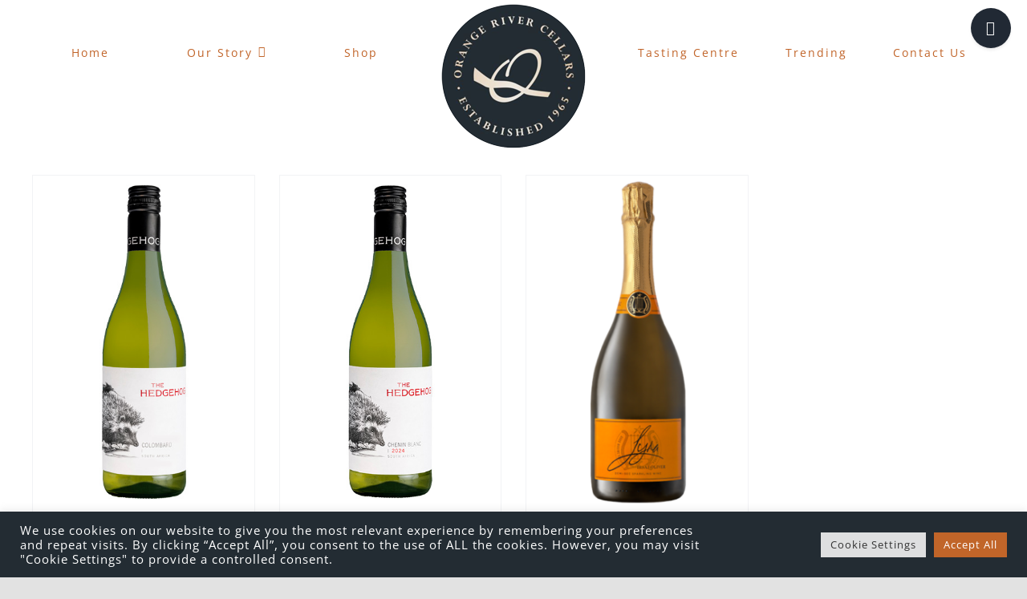

--- FILE ---
content_type: text/css
request_url: https://orangerivercellar.com/wp-content/plugins/woocommerce-product-filters/assets/css/wcf-avada.css?ver=2.0.5
body_size: 49
content:
.woocommerce-container .catalog-ordering{display:none}
